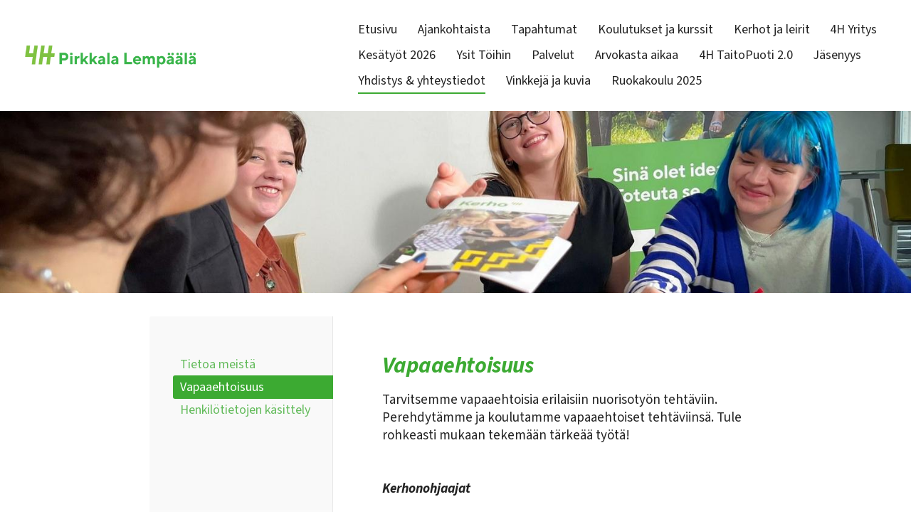

--- FILE ---
content_type: text/html; charset=utf-8
request_url: https://pirkkalan-lempaalan.4h.fi/yhdistys/vapaaehtoisuus/
body_size: 5456
content:
<!DOCTYPE html>
<html class="no-js" lang="fi">

<head>
  <title>Vapaaehtoisuus - Pirkkalan-Lempälään 4H ry</title>
  <meta charset="utf-8">
  <meta name="viewport" content="width=device-width,initial-scale=1.0">
  <link rel="preconnect" href="https://fonts.avoine.com" crossorigin>
  <link rel="preconnect" href="https://bin.yhdistysavain.fi" crossorigin>
  <script data-cookieconsent="ignore">
    document.documentElement.classList.replace('no-js', 'js')
  </script>
  
  <link href="https://fonts.avoine.com/fonts/source-sans-3/ya.css" rel="stylesheet" class="font-import">
  <link rel="stylesheet" href="/@css/browsing-1.css?b1768915418s1708941750733">
  
<link rel="canonical" href="https://pirkkalan-lempaalan.4h.fi/yhdistys/vapaaehtoisuus/"><meta name="description" content="Tarvitsemme vapaaehtoisia erilaisiin nuorisotyön tehtäviin. Perehdytämme ja koulutamme vapaaehtoiset tehtäviinsä. Tule rohkeasti mukaan tekemään tärkeää työtä! Kerhonohjaajat Tavoitteena on, että…"><meta itemprop="name" content="Vapaaehtoisuus"><meta itemprop="url" content="https://pirkkalan-lempaalan.4h.fi/yhdistys/vapaaehtoisuus/"><meta property="og:type" content="website"><meta property="og:title" content="Vapaaehtoisuus"><meta property="og:url" content="https://pirkkalan-lempaalan.4h.fi/yhdistys/vapaaehtoisuus/"><meta property="og:description" content="Tarvitsemme vapaaehtoisia erilaisiin nuorisotyön tehtäviin. Perehdytämme ja koulutamme vapaaehtoiset tehtäviinsä. Tule rohkeasti mukaan tekemään tärkeää työtä! Kerhonohjaajat Tavoitteena on, että…"><meta property="og:site_name" content="Pirkkalan-Lempälään 4H ry"><meta name="twitter:card" content="summary_large_image"><meta name="twitter:title" content="Vapaaehtoisuus"><meta name="twitter:description" content="Tarvitsemme vapaaehtoisia erilaisiin nuorisotyön tehtäviin. Perehdytämme ja koulutamme vapaaehtoiset tehtäviinsä. Tule rohkeasti mukaan tekemään tärkeää työtä! Kerhonohjaajat Tavoitteena on, että…"><link rel="preload" as="image" href="https://bin.yhdistysavain.fi/1570190/6yMr4yEb7oKm2UdT0dSc0_HnjL/PL%204H%20logo.png"><link rel="preload" as="image" href="https://bin.yhdistysavain.fi/1570190/Pktyo1pvQjUaSuZKlM7E0_r55Q/4H-koulutukset-29_Ilkka%20Loikkanen.jpg" imagesrcset="https://bin.yhdistysavain.fi/1570190/Pktyo1pvQjUaSuZKlM7E0_r55Q@500&#x3D;OxPxFxukD1/4H-koulutukset-29_Ilkka%20Loikkanen.jpg 500w, https://bin.yhdistysavain.fi/1570190/Pktyo1pvQjUaSuZKlM7E0_r55Q@1000&#x3D;7ecAaFI3xA/4H-koulutukset-29_Ilkka%20Loikkanen.jpg 1000w, https://bin.yhdistysavain.fi/1570190/Pktyo1pvQjUaSuZKlM7E0_r55Q@1500&#x3D;VXTNzCXtwC/4H-koulutukset-29_Ilkka%20Loikkanen.jpg 1500w, https://bin.yhdistysavain.fi/1570190/Pktyo1pvQjUaSuZKlM7E0_r55Q/4H-koulutukset-29_Ilkka%20Loikkanen.jpg 2048w">

  
  <script type="module" src="/@res/ssr-browsing/ssr-browsing.js?b1768915418"></script>
</head>

<body data-styles-page-id="1">
  
  
  <div id="app" class=""><a class="skip-link noindex" href="#start-of-content">Siirry sivun sisältöön</a><div class="bartender"><!----><div class="d4-mobile-bar noindex"><div class="d4-mobile-bar__col d4-mobile-bar__col--fill"><div class="d4-mobile-bar__item"><a class="d4-logo d4-logo--horizontal d4-logo--mobileBar noindex" href="/"><div class="d4-logo__image"></div><div class="d4-logo__textWrap"><span class="d4-logo__text">Sivuston etusivulle</span></div></a></div></div><div class="d4-mobile-bar__col"><button class="d4-mobile-bar__item d4-offcanvas-toggle" data-bartender-toggle="top"><span aria-hidden="true" class="icon d4-offcanvas-toggle__icon"><svg style="fill: currentColor; width: 17px; height: 17px" width="1792" height="1792" viewBox="0 0 1792 1792" xmlns="http://www.w3.org/2000/svg">
  <path d="M1664 1344v128q0 26-19 45t-45 19h-1408q-26 0-45-19t-19-45v-128q0-26 19-45t45-19h1408q26 0 45 19t19 45zm0-512v128q0 26-19 45t-45 19h-1408q-26 0-45-19t-19-45v-128q0-26 19-45t45-19h1408q26 0 45 19t19 45zm0-512v128q0 26-19 45t-45 19h-1408q-26 0-45-19t-19-45v-128q0-26 19-45t45-19h1408q26 0 45 19t19 45z"/>
</svg>
</span><span class="d4-offcanvas-toggle__text sr-only">Valikko</span></button></div><!----></div><div class="d4-canvas bartender__content"><header><div class="d4-background-layers"><div class="d4-background-layer d4-background-layer--brightness"></div><div class="d4-background-layer d4-background-layer--overlay"></div><div class="d4-background-layer d4-background-layer--fade"></div></div><div class="d4-header-wrapper"><div class="flex"><div class="flex__logo"><a class="d4-logo d4-logo--horizontal d4-logo--legacy noindex" href="/"><div class="d4-logo__image"></div><div class="d4-logo__textWrap"><span class="d4-logo__text">Sivuston etusivulle</span></div></a></div><div class="flex__nav"><nav class="d4-main-nav"><ul class="d4-main-nav__list" tabindex="-1"><!--[--><li class="d4-main-nav__item d4-main-nav__item--level-1"><a class="d4-main-nav__link" href="/" aria-current="false"><!----><span class="d4-main-nav__title">Etusivu</span><!----></a><!----></li><li class="d4-main-nav__item d4-main-nav__item--level-1"><a class="d4-main-nav__link" href="/ajankohtaista/" aria-current="false"><!----><span class="d4-main-nav__title">Ajankohtaista</span><!----></a><!----></li><li class="d4-main-nav__item d4-main-nav__item--level-1"><a class="d4-main-nav__link" href="/tapahtumat/" aria-current="false"><!----><span class="d4-main-nav__title">Tapahtumat</span><!----></a><!----></li><li class="d4-main-nav__item d4-main-nav__item--level-1 nav__item--has-children"><a class="d4-main-nav__link" href="/koulutukset/" aria-current="false"><!----><span class="d4-main-nav__title">Koulutukset ja kurssit</span><!----></a><!----></li><li class="d4-main-nav__item d4-main-nav__item--level-1 nav__item--has-children"><a class="d4-main-nav__link" href="/kerhotjaleirit/" aria-current="false"><!----><span class="d4-main-nav__title">Kerhot ja leirit</span><!----></a><!----></li><li class="d4-main-nav__item d4-main-nav__item--level-1 nav__item--has-children"><a class="d4-main-nav__link" href="/4h-yritys/" aria-current="false"><!----><span class="d4-main-nav__title">4H Yritys</span><!----></a><!----></li><li class="d4-main-nav__item d4-main-nav__item--level-1 nav__item--has-children"><a class="d4-main-nav__link" href="/tyopaikat/" aria-current="false"><!----><span class="d4-main-nav__title">Kesätyöt 2026</span><!----></a><!----></li><li class="d4-main-nav__item d4-main-nav__item--level-1"><a class="d4-main-nav__link" href="/ysit-toihin/" aria-current="false"><!----><span class="d4-main-nav__title">Ysit Töihin</span><!----></a><!----></li><li class="d4-main-nav__item d4-main-nav__item--level-1"><a class="d4-main-nav__link" href="/4h-yritykset/" aria-current="false"><!----><span class="d4-main-nav__title">Palvelut</span><!----></a><!----></li><li class="d4-main-nav__item d4-main-nav__item--level-1"><a class="d4-main-nav__link" href="/arvokasta-aikaa/" aria-current="false"><!----><span class="d4-main-nav__title">Arvokasta aikaa</span><!----></a><!----></li><li class="d4-main-nav__item d4-main-nav__item--level-1"><a class="d4-main-nav__link" href="/taitopuoti-2-0/" aria-current="false"><!----><span class="d4-main-nav__title">4H TaitoPuoti 2.0</span><!----></a><!----></li><li class="d4-main-nav__item d4-main-nav__item--level-1 nav__item--has-children"><a class="d4-main-nav__link" href="/jasenyys/" aria-current="false"><!----><span class="d4-main-nav__title">Jäsenyys</span><!----></a><!----></li><li class="d4-main-nav__item d4-main-nav__item--level-1 d4-main-nav__item--parent nav__item--has-children"><a class="d4-main-nav__link" href="/yhdistys/" aria-current="false"><!----><span class="d4-main-nav__title">Yhdistys &amp; yhteystiedot</span><!----></a><!----></li><li class="d4-main-nav__item d4-main-nav__item--level-1 nav__item--has-children"><a class="d4-main-nav__link" href="/vinkkeja-ja-kuvia/" aria-current="false"><!----><span class="d4-main-nav__title">Vinkkejä ja kuvia</span><!----></a><!----></li><li class="d4-main-nav__item d4-main-nav__item--level-1"><a class="d4-main-nav__link" href="/ruokakoulu-2025/" aria-current="false"><!----><span class="d4-main-nav__title">Ruokakoulu 2025</span><!----></a><!----></li><!--]--></ul></nav><!----></div></div></div><!--[--><!--]--></header><div class="d4-canvas-wrapper"><div class="has-children content"><aside><nav class="d4-sub-nav"><ul class="d4-sub-nav__list" tabindex="-1"><!--[--><li class="d4-sub-nav__item d4-sub-nav__item--level-1"><a class="d4-sub-nav__link" href="/yhdistys/ota-yhteytta/" aria-current="false"><!----><span class="d4-sub-nav__title">Tietoa meistä</span><!----></a><!----></li><li class="d4-sub-nav__item d4-sub-nav__item--level-1 d4-sub-nav__item--parent d4-sub-nav__item--current"><a class="d4-sub-nav__link" href="/yhdistys/vapaaehtoisuus/" aria-current="page"><!----><span class="d4-sub-nav__title">Vapaaehtoisuus</span><!----></a><!----></li><li class="d4-sub-nav__item d4-sub-nav__item--level-1"><a class="d4-sub-nav__link" href="/yhdistys/henkilotietojen-kasittely/" aria-current="false"><!----><span class="d4-sub-nav__title">Henkilötietojen käsittely</span><!----></a><!----></li><!--]--></ul></nav><div class="zone-container"><div class="zone" data-zone-id="75sidebar"><!----><!--[--><!--]--><!----></div><!----></div></aside><main role="main" id="start-of-content"><div class="zone-container"><div class="zone" data-zone-id="50main"><!----><!--[--><!--[--><div class="widget-container" id="wc-bUbVRZzYmDJoJTIXB1cU"><div id="widget-bUbVRZzYmDJoJTIXB1cU" class="widget widget-text"><!--[--><div><h2><em>Vapaaehtoisuus</em></h2></div><!--]--></div></div><!--]--><!--[--><div class="widget-container" id="wc-y9KQDQhAn3dzabLZpjJc"><div id="widget-y9KQDQhAn3dzabLZpjJc" class="widget widget-text"><!--[--><div><p>Tarvitsemme vapaaehtoisia erilaisiin nuorisotyön tehtäviin. Perehdytämme ja koulutamme vapaaehtoiset tehtäviinsä. Tule rohkeasti mukaan tekemään tärkeää työtä!</p><p><br /></p><p><em><strong>Kerhonohjaajat </strong></em></p><p><br />Tavoitteena on, että kerhoja ohjaavat vapaaehtoiset ohjaajat. Kerhonohjaajana voi toimia 13–18-vuotias nuori ja/tai aikuinen. Ohjaajat vastaavat kerhokertojen suunnittelusta ja toteutuksesta.Suositeltavaa on, että nuoret (13-14 v) toimivat apuohjaajina aikuisen ohjaajan kanssa tai nuoret (15-18 v) ohjaavat kerhoa pareina. Kerhonohjaajat toimivat tehtävässä yleensä vähintään yhden lukukauden. Kerhojen ohjaustehtäviin toivotaan myös aikuisia vapaaehtoisia. </p><p><br /></p><p><em><strong>Yritysohjaajat </strong></em><br /><br />Jokaisella 4H-Yrityksellä on yritysohjaaja. Yritysohjaaja voi olla kuka tahansa aikuinen, jolla on kiinnostusta toimia tehtävässä. Ohjaajan tehtävänä on olla nuoren tukena ja apuna yritystoiminnan käynnistämisessä ja toteuttamisessa. Yritysohjaaja ei ole juridisesti vastuussa nuoren harjoittamasta yritystoiminnasta. Yritysohjaaja sitoutuu tukemaan nuorta niin kauan kuin 4H-Yritys on toiminnassa. <br /><br /><br /></p><p><br /><em><strong>Leirien, retkien ja kurssien järjestäjät ja ohjaajat </strong></em></p><p>Leirien, retkien ja kurssien järjestäminen sekä ohjaaminen tarjoavat tehtäviä nuorten ohjaamisesta kiinnostuneilla aikuisille, opiskelijoille ja harjoittelupaikkaa tarvitseville. Monet tehtävistä ovat kertaluonteisia ja soveltuvat hyvin henkilöille, joita kiinnostaa lyhytkestoinen sitoutuminen. <br /><br /><br /><br /></p></div><!--]--></div></div><!--]--><!--]--><!----></div><!----></div></main></div><footer class="d4-footer"><div class="d4-footer__wrap flex"><div class="d4-footer__copylogin copylogin"><span><a id="login-link" href="/@admin/website/?page=%2Fyhdistys%2Fvapaaehtoisuus%2F" target="_top" rel="nofollow" aria-label="Kirjaudu sivustolle"> © </a> Pirkkalan-Lempälään 4H ry</span></div><div class="d4-footer__menu footer-menu" data-widget-edit-tip=""><ul><!----><!----><li class="footer-menu__iconItem"><a class="footer-menu__iconLink" href="https://m.facebook.com/pages/category/Nonprofit-Organization/Pirkkalan-Lemp%C3%A4%C3%A4l%C3%A4n-4H-599435643470485/" target="_blank"><span aria-hidden="true" class="icon footer-menu__icon"><svg style="fill: currentColor; width: 16px; height: 16px" width="1792" height="1792" viewBox="0 0 1792 1792" xmlns="http://www.w3.org/2000/svg" fill="#819798">
  <path d="M1343 12v264h-157q-86 0-116 36t-30 108v189h293l-39 296h-254v759h-306v-759h-255v-296h255v-218q0-186 104-288.5t277-102.5q147 0 228 12z"/>
</svg>
</span><span class="sr-only">Facebook</span></a></li><li class="footer-menu__iconItem"><a class="footer-menu__iconLink" href="https://twitter.com/rmarkkola?lang=fi" target="_blank"><span aria-hidden="true" class="icon footer-menu__icon"><svg style="fill: currentColor; width: 16px; height: 16px" xmlns="http://www.w3.org/2000/svg" height="16" width="16" viewBox="0 0 512 512" fill="#1E3050"><!--!Font Awesome Free 6.5.1 by @fontawesome - https://fontawesome.com License - https://fontawesome.com/license/free Copyright 2024 Fonticons, Inc.--><path d="M389.2 48h70.6L305.6 224.2 487 464H345L233.7 318.6 106.5 464H35.8l164.9-188.5L26.8 48h145.6l100.5 132.9L389.2 48zm-24.8 373.8h39.1L151.1 88h-42l255.3 333.8z"/></svg>
</span><span class="sr-only">X</span></a></li><li class="footer-menu__iconItem"><a class="footer-menu__iconLink" href="https://www.instagram.com/pirkkalalempaalan4h/" target="_blank"><span aria-hidden="true" class="icon footer-menu__icon"><svg style="fill: currentColor; width: 16px; height: 16px" xmlns="http://www.w3.org/2000/svg" viewBox="0 0 448 512">
  <path d="M224.1 141c-63.6 0-114.9 51.3-114.9 114.9s51.3 114.9 114.9 114.9S339 319.5 339 255.9 287.7 141 224.1 141zm0 189.6c-41.1 0-74.7-33.5-74.7-74.7s33.5-74.7 74.7-74.7 74.7 33.5 74.7 74.7-33.6 74.7-74.7 74.7zm146.4-194.3c0 14.9-12 26.8-26.8 26.8-14.9 0-26.8-12-26.8-26.8s12-26.8 26.8-26.8 26.8 12 26.8 26.8zm76.1 27.2c-1.7-35.9-9.9-67.7-36.2-93.9-26.2-26.2-58-34.4-93.9-36.2-37-2.1-147.9-2.1-184.9 0-35.8 1.7-67.6 9.9-93.9 36.1s-34.4 58-36.2 93.9c-2.1 37-2.1 147.9 0 184.9 1.7 35.9 9.9 67.7 36.2 93.9s58 34.4 93.9 36.2c37 2.1 147.9 2.1 184.9 0 35.9-1.7 67.7-9.9 93.9-36.2 26.2-26.2 34.4-58 36.2-93.9 2.1-37 2.1-147.8 0-184.8zM398.8 388c-7.8 19.6-22.9 34.7-42.6 42.6-29.5 11.7-99.5 9-132.1 9s-102.7 2.6-132.1-9c-19.6-7.8-34.7-22.9-42.6-42.6-11.7-29.5-9-99.5-9-132.1s-2.6-102.7 9-132.1c7.8-19.6 22.9-34.7 42.6-42.6 29.5-11.7 99.5-9 132.1-9s102.7-2.6 132.1 9c19.6 7.8 34.7 22.9 42.6 42.6 11.7 29.5 9 99.5 9 132.1s2.7 102.7-9 132.1z"/>
</svg>
</span><span class="sr-only">Instagram</span></a></li><li><a href="https://www.yhdistysavain.fi" class="made-with" target="_blank" rel="noopener">Tehty Yhdistysavaimella</a></li></ul></div></div></footer></div></div><div class="d4-offcanvas d4-offcanvas--top bartender__bar bartender__bar--top" aria-label="Valikko" mode="float"><!----><nav class="d4-mobile-nav"><ul class="d4-mobile-nav__list" tabindex="-1"><!--[--><li class="d4-mobile-nav__item d4-mobile-nav__item--level-1"><a class="d4-mobile-nav__link" href="/" aria-current="false"><!----><span class="d4-mobile-nav__title">Etusivu</span><!----></a><!----></li><li class="d4-mobile-nav__item d4-mobile-nav__item--level-1"><a class="d4-mobile-nav__link" href="/ajankohtaista/" aria-current="false"><!----><span class="d4-mobile-nav__title">Ajankohtaista</span><!----></a><!----></li><li class="d4-mobile-nav__item d4-mobile-nav__item--level-1"><a class="d4-mobile-nav__link" href="/tapahtumat/" aria-current="false"><!----><span class="d4-mobile-nav__title">Tapahtumat</span><!----></a><!----></li><li class="d4-mobile-nav__item d4-mobile-nav__item--level-1 d4-mobile-nav__item--has-children"><a class="d4-mobile-nav__link" href="/koulutukset/" aria-current="false"><!----><span class="d4-mobile-nav__title">Koulutukset ja kurssit</span><!----></a><!--[--><button class="navExpand navExpand--active" data-text-expand="Näytä sivun Koulutukset ja kurssit alasivut" data-text-unexpand="Piilota sivun Koulutukset ja kurssit alasivut" aria-label="Näytä sivun Koulutukset ja kurssit alasivut" aria-controls="nav__list--4" aria-expanded="true"><span aria-hidden="true" class="icon navExpand__icon navExpand__icon--plus"><svg style="fill: currentColor; width: 14px; height: 14px" width="11" height="11" viewBox="0 0 11 11" xmlns="http://www.w3.org/2000/svg">
  <path d="M11 5.182v.636c0 .227-.08.42-.24.58-.158.16-.35.238-.578.238H6.636v3.546c0 .227-.08.42-.238.58-.16.158-.353.238-.58.238h-.636c-.227 0-.42-.08-.58-.24-.16-.158-.238-.35-.238-.578V6.636H.818c-.227 0-.42-.08-.58-.238C.08 6.238 0 6.045 0 5.818v-.636c0-.227.08-.42.24-.58.158-.16.35-.238.578-.238h3.546V.818c0-.227.08-.42.238-.58.16-.158.353-.238.58-.238h.636c.227 0 .42.08.58.24.16.158.238.35.238.578v3.546h3.546c.227 0 .42.08.58.238.158.16.238.353.238.58z" fill-rule="nonzero"/>
</svg>
</span><span aria-hidden="true" class="icon navExpand__icon navExpand__icon--minus"><svg style="fill: currentColor; width: 14px; height: 14px" width="1792" height="1792" viewBox="0 0 1792 1792" xmlns="http://www.w3.org/2000/svg">
  <path d="M1600 736v192q0 40-28 68t-68 28h-1216q-40 0-68-28t-28-68v-192q0-40 28-68t68-28h1216q40 0 68 28t28 68z"/>
</svg>
</span></button><ul class="d4-mobile-nav__list" tabindex="-1" id="nav__list--4" aria-label="Sivun Koulutukset ja kurssit alasivut"><!--[--><li class="d4-mobile-nav__item d4-mobile-nav__item--level-2"><a class="d4-mobile-nav__link" href="/koulutukset/osaava-kerhonohjaaja-koulutus/" aria-current="false"><!----><span class="d4-mobile-nav__title">Osaava kerhonohjaaja-koulutus</span><!----></a><!----></li><li class="d4-mobile-nav__item d4-mobile-nav__item--level-2"><a class="d4-mobile-nav__link" href="/koulutukset/ajokortti-tyoelamaan/" aria-current="false"><!----><span class="d4-mobile-nav__title">Ajokortti työelämään</span><!----></a><!----></li><li class="d4-mobile-nav__item d4-mobile-nav__item--level-2"><a class="d4-mobile-nav__link" href="/koulutukset/4h-yritys/" aria-current="false"><!----><span class="d4-mobile-nav__title">4H-yritys</span><!----></a><!----></li><li class="d4-mobile-nav__item d4-mobile-nav__item--level-2"><a class="d4-mobile-nav__link" href="/koulutukset/dogsitter/" aria-current="false"><!----><span class="d4-mobile-nav__title">Dogsitter</span><!----></a><!----></li><li class="d4-mobile-nav__item d4-mobile-nav__item--level-2"><a class="d4-mobile-nav__link" href="/koulutukset/tyot-alkavat-kurssi/" aria-current="false"><!----><span class="d4-mobile-nav__title">Työt alkavat -kurssi</span><!----></a><!----></li><!--]--></ul><!--]--></li><li class="d4-mobile-nav__item d4-mobile-nav__item--level-1 d4-mobile-nav__item--has-children"><a class="d4-mobile-nav__link" href="/kerhotjaleirit/" aria-current="false"><!----><span class="d4-mobile-nav__title">Kerhot ja leirit</span><!----></a><!--[--><button class="navExpand navExpand--active" data-text-expand="Näytä sivun Kerhot ja leirit alasivut" data-text-unexpand="Piilota sivun Kerhot ja leirit alasivut" aria-label="Näytä sivun Kerhot ja leirit alasivut" aria-controls="nav__list--70" aria-expanded="true"><span aria-hidden="true" class="icon navExpand__icon navExpand__icon--plus"><svg style="fill: currentColor; width: 14px; height: 14px" width="11" height="11" viewBox="0 0 11 11" xmlns="http://www.w3.org/2000/svg">
  <path d="M11 5.182v.636c0 .227-.08.42-.24.58-.158.16-.35.238-.578.238H6.636v3.546c0 .227-.08.42-.238.58-.16.158-.353.238-.58.238h-.636c-.227 0-.42-.08-.58-.24-.16-.158-.238-.35-.238-.578V6.636H.818c-.227 0-.42-.08-.58-.238C.08 6.238 0 6.045 0 5.818v-.636c0-.227.08-.42.24-.58.158-.16.35-.238.578-.238h3.546V.818c0-.227.08-.42.238-.58.16-.158.353-.238.58-.238h.636c.227 0 .42.08.58.24.16.158.238.35.238.578v3.546h3.546c.227 0 .42.08.58.238.158.16.238.353.238.58z" fill-rule="nonzero"/>
</svg>
</span><span aria-hidden="true" class="icon navExpand__icon navExpand__icon--minus"><svg style="fill: currentColor; width: 14px; height: 14px" width="1792" height="1792" viewBox="0 0 1792 1792" xmlns="http://www.w3.org/2000/svg">
  <path d="M1600 736v192q0 40-28 68t-68 28h-1216q-40 0-68-28t-28-68v-192q0-40 28-68t68-28h1216q40 0 68 28t28 68z"/>
</svg>
</span></button><ul class="d4-mobile-nav__list" tabindex="-1" id="nav__list--70" aria-label="Sivun Kerhot ja leirit alasivut"><!--[--><li class="d4-mobile-nav__item d4-mobile-nav__item--level-2"><a class="d4-mobile-nav__link" href="/kerhotjaleirit/kepparileiri/" aria-current="false"><!----><span class="d4-mobile-nav__title">Keppari- ja liikuntaleirit kesällä  2025</span><!----></a><!----></li><!--]--></ul><!--]--></li><li class="d4-mobile-nav__item d4-mobile-nav__item--level-1 d4-mobile-nav__item--has-children"><a class="d4-mobile-nav__link" href="/4h-yritys/" aria-current="false"><!----><span class="d4-mobile-nav__title">4H Yritys</span><!----></a><!--[--><button class="navExpand navExpand--active" data-text-expand="Näytä sivun 4H Yritys alasivut" data-text-unexpand="Piilota sivun 4H Yritys alasivut" aria-label="Näytä sivun 4H Yritys alasivut" aria-controls="nav__list--31" aria-expanded="true"><span aria-hidden="true" class="icon navExpand__icon navExpand__icon--plus"><svg style="fill: currentColor; width: 14px; height: 14px" width="11" height="11" viewBox="0 0 11 11" xmlns="http://www.w3.org/2000/svg">
  <path d="M11 5.182v.636c0 .227-.08.42-.24.58-.158.16-.35.238-.578.238H6.636v3.546c0 .227-.08.42-.238.58-.16.158-.353.238-.58.238h-.636c-.227 0-.42-.08-.58-.24-.16-.158-.238-.35-.238-.578V6.636H.818c-.227 0-.42-.08-.58-.238C.08 6.238 0 6.045 0 5.818v-.636c0-.227.08-.42.24-.58.158-.16.35-.238.578-.238h3.546V.818c0-.227.08-.42.238-.58.16-.158.353-.238.58-.238h.636c.227 0 .42.08.58.24.16.158.238.35.238.578v3.546h3.546c.227 0 .42.08.58.238.158.16.238.353.238.58z" fill-rule="nonzero"/>
</svg>
</span><span aria-hidden="true" class="icon navExpand__icon navExpand__icon--minus"><svg style="fill: currentColor; width: 14px; height: 14px" width="1792" height="1792" viewBox="0 0 1792 1792" xmlns="http://www.w3.org/2000/svg">
  <path d="M1600 736v192q0 40-28 68t-68 28h-1216q-40 0-68-28t-28-68v-192q0-40 28-68t68-28h1216q40 0 68 28t28 68z"/>
</svg>
</span></button><ul class="d4-mobile-nav__list" tabindex="-1" id="nav__list--31" aria-label="Sivun 4H Yritys alasivut"><!--[--><li class="d4-mobile-nav__item d4-mobile-nav__item--level-2"><a class="d4-mobile-nav__link" href="/4h-yritys/4h-yrittaja-starttiraha/" aria-current="false"><!----><span class="d4-mobile-nav__title">4H-yrittäjän Starttiraha</span><!----></a><!----></li><li class="d4-mobile-nav__item d4-mobile-nav__item--level-2"><a class="d4-mobile-nav__link" href="/4h-yritys/nuoriso-leader/" aria-current="false"><!----><span class="d4-mobile-nav__title">Nuoriso Leader rahoitus</span><!----></a><!----></li><!--]--></ul><!--]--></li><li class="d4-mobile-nav__item d4-mobile-nav__item--level-1 d4-mobile-nav__item--has-children"><a class="d4-mobile-nav__link" href="/tyopaikat/" aria-current="false"><!----><span class="d4-mobile-nav__title">Kesätyöt 2026</span><!----></a><!--[--><button class="navExpand navExpand--active" data-text-expand="Näytä sivun Kesätyöt 2026 alasivut" data-text-unexpand="Piilota sivun Kesätyöt 2026 alasivut" aria-label="Näytä sivun Kesätyöt 2026 alasivut" aria-controls="nav__list--43" aria-expanded="true"><span aria-hidden="true" class="icon navExpand__icon navExpand__icon--plus"><svg style="fill: currentColor; width: 14px; height: 14px" width="11" height="11" viewBox="0 0 11 11" xmlns="http://www.w3.org/2000/svg">
  <path d="M11 5.182v.636c0 .227-.08.42-.24.58-.158.16-.35.238-.578.238H6.636v3.546c0 .227-.08.42-.238.58-.16.158-.353.238-.58.238h-.636c-.227 0-.42-.08-.58-.24-.16-.158-.238-.35-.238-.578V6.636H.818c-.227 0-.42-.08-.58-.238C.08 6.238 0 6.045 0 5.818v-.636c0-.227.08-.42.24-.58.158-.16.35-.238.578-.238h3.546V.818c0-.227.08-.42.238-.58.16-.158.353-.238.58-.238h.636c.227 0 .42.08.58.24.16.158.238.35.238.578v3.546h3.546c.227 0 .42.08.58.238.158.16.238.353.238.58z" fill-rule="nonzero"/>
</svg>
</span><span aria-hidden="true" class="icon navExpand__icon navExpand__icon--minus"><svg style="fill: currentColor; width: 14px; height: 14px" width="1792" height="1792" viewBox="0 0 1792 1792" xmlns="http://www.w3.org/2000/svg">
  <path d="M1600 736v192q0 40-28 68t-68 28h-1216q-40 0-68-28t-28-68v-192q0-40 28-68t68-28h1216q40 0 68 28t28 68z"/>
</svg>
</span></button><ul class="d4-mobile-nav__list" tabindex="-1" id="nav__list--43" aria-label="Sivun Kesätyöt 2026 alasivut"><!--[--><li class="d4-mobile-nav__item d4-mobile-nav__item--level-2"><a class="d4-mobile-nav__link" href="/tyopaikat/avoimet-tyopaikat/" aria-current="false"><!----><span class="d4-mobile-nav__title">Avoimet 4H-yrittäjän tehtävät</span><!----></a><!----></li><li class="d4-mobile-nav__item d4-mobile-nav__item--level-2"><a class="d4-mobile-nav__link" href="/tyopaikat/kerhonohjaaja/" aria-current="false"><!----><span class="d4-mobile-nav__title">Kerhonohjaaja</span><!----></a><!----></li><li class="d4-mobile-nav__item d4-mobile-nav__item--level-2"><a class="d4-mobile-nav__link" href="/tyopaikat/tyot-alkavat/" aria-current="false"><!----><span class="d4-mobile-nav__title">Työt alkavat!</span><!----></a><!----></li><!--]--></ul><!--]--></li><li class="d4-mobile-nav__item d4-mobile-nav__item--level-1"><a class="d4-mobile-nav__link" href="/ysit-toihin/" aria-current="false"><!----><span class="d4-mobile-nav__title">Ysit Töihin</span><!----></a><!----></li><li class="d4-mobile-nav__item d4-mobile-nav__item--level-1"><a class="d4-mobile-nav__link" href="/4h-yritykset/" aria-current="false"><!----><span class="d4-mobile-nav__title">Palvelut</span><!----></a><!----></li><li class="d4-mobile-nav__item d4-mobile-nav__item--level-1"><a class="d4-mobile-nav__link" href="/arvokasta-aikaa/" aria-current="false"><!----><span class="d4-mobile-nav__title">Arvokasta aikaa</span><!----></a><!----></li><li class="d4-mobile-nav__item d4-mobile-nav__item--level-1"><a class="d4-mobile-nav__link" href="/taitopuoti-2-0/" aria-current="false"><!----><span class="d4-mobile-nav__title">4H TaitoPuoti 2.0</span><!----></a><!----></li><li class="d4-mobile-nav__item d4-mobile-nav__item--level-1 d4-mobile-nav__item--has-children"><a class="d4-mobile-nav__link" href="/jasenyys/" aria-current="false"><!----><span class="d4-mobile-nav__title">Jäsenyys</span><!----></a><!--[--><button class="navExpand navExpand--active" data-text-expand="Näytä sivun Jäsenyys alasivut" data-text-unexpand="Piilota sivun Jäsenyys alasivut" aria-label="Näytä sivun Jäsenyys alasivut" aria-controls="nav__list--74" aria-expanded="true"><span aria-hidden="true" class="icon navExpand__icon navExpand__icon--plus"><svg style="fill: currentColor; width: 14px; height: 14px" width="11" height="11" viewBox="0 0 11 11" xmlns="http://www.w3.org/2000/svg">
  <path d="M11 5.182v.636c0 .227-.08.42-.24.58-.158.16-.35.238-.578.238H6.636v3.546c0 .227-.08.42-.238.58-.16.158-.353.238-.58.238h-.636c-.227 0-.42-.08-.58-.24-.16-.158-.238-.35-.238-.578V6.636H.818c-.227 0-.42-.08-.58-.238C.08 6.238 0 6.045 0 5.818v-.636c0-.227.08-.42.24-.58.158-.16.35-.238.578-.238h3.546V.818c0-.227.08-.42.238-.58.16-.158.353-.238.58-.238h.636c.227 0 .42.08.58.24.16.158.238.35.238.578v3.546h3.546c.227 0 .42.08.58.238.158.16.238.353.238.58z" fill-rule="nonzero"/>
</svg>
</span><span aria-hidden="true" class="icon navExpand__icon navExpand__icon--minus"><svg style="fill: currentColor; width: 14px; height: 14px" width="1792" height="1792" viewBox="0 0 1792 1792" xmlns="http://www.w3.org/2000/svg">
  <path d="M1600 736v192q0 40-28 68t-68 28h-1216q-40 0-68-28t-28-68v-192q0-40 28-68t68-28h1216q40 0 68 28t28 68z"/>
</svg>
</span></button><ul class="d4-mobile-nav__list" tabindex="-1" id="nav__list--74" aria-label="Sivun Jäsenyys alasivut"><!--[--><li class="d4-mobile-nav__item d4-mobile-nav__item--level-2"><a class="d4-mobile-nav__link" href="/jasenyys/jasenedut/" aria-current="false"><!----><span class="d4-mobile-nav__title">Jäsenedut</span><!----></a><!----></li><li class="d4-mobile-nav__item d4-mobile-nav__item--level-2"><a class="d4-mobile-nav__link" href="/jasenyys/kannatusjaseneksi/" aria-current="false"><!----><span class="d4-mobile-nav__title">Kannatusjäseneksi</span><!----></a><!----></li><li class="d4-mobile-nav__item d4-mobile-nav__item--level-2"><a class="d4-mobile-nav__link" href="/jasenyys/haluan-muuttaa-jasentietoja-irtisan/" aria-current="false"><!----><span class="d4-mobile-nav__title">Haluan muuttaa jäsentietoja/irtisanoa jäsenyyden</span><!----></a><!----></li><!--]--></ul><!--]--></li><li class="d4-mobile-nav__item d4-mobile-nav__item--level-1 d4-mobile-nav__item--parent d4-mobile-nav__item--has-children"><a class="d4-mobile-nav__link" href="/yhdistys/" aria-current="false"><!----><span class="d4-mobile-nav__title">Yhdistys &amp; yhteystiedot</span><!----></a><!--[--><button class="navExpand navExpand--active" data-text-expand="Näytä sivun Yhdistys &amp; yhteystiedot alasivut" data-text-unexpand="Piilota sivun Yhdistys &amp; yhteystiedot alasivut" aria-label="Näytä sivun Yhdistys &amp; yhteystiedot alasivut" aria-controls="nav__list--2" aria-expanded="true"><span aria-hidden="true" class="icon navExpand__icon navExpand__icon--plus"><svg style="fill: currentColor; width: 14px; height: 14px" width="11" height="11" viewBox="0 0 11 11" xmlns="http://www.w3.org/2000/svg">
  <path d="M11 5.182v.636c0 .227-.08.42-.24.58-.158.16-.35.238-.578.238H6.636v3.546c0 .227-.08.42-.238.58-.16.158-.353.238-.58.238h-.636c-.227 0-.42-.08-.58-.24-.16-.158-.238-.35-.238-.578V6.636H.818c-.227 0-.42-.08-.58-.238C.08 6.238 0 6.045 0 5.818v-.636c0-.227.08-.42.24-.58.158-.16.35-.238.578-.238h3.546V.818c0-.227.08-.42.238-.58.16-.158.353-.238.58-.238h.636c.227 0 .42.08.58.24.16.158.238.35.238.578v3.546h3.546c.227 0 .42.08.58.238.158.16.238.353.238.58z" fill-rule="nonzero"/>
</svg>
</span><span aria-hidden="true" class="icon navExpand__icon navExpand__icon--minus"><svg style="fill: currentColor; width: 14px; height: 14px" width="1792" height="1792" viewBox="0 0 1792 1792" xmlns="http://www.w3.org/2000/svg">
  <path d="M1600 736v192q0 40-28 68t-68 28h-1216q-40 0-68-28t-28-68v-192q0-40 28-68t68-28h1216q40 0 68 28t28 68z"/>
</svg>
</span></button><ul class="d4-mobile-nav__list" tabindex="-1" id="nav__list--2" aria-label="Sivun Yhdistys &amp; yhteystiedot alasivut"><!--[--><li class="d4-mobile-nav__item d4-mobile-nav__item--level-2"><a class="d4-mobile-nav__link" href="/yhdistys/ota-yhteytta/" aria-current="false"><!----><span class="d4-mobile-nav__title">Tietoa meistä</span><!----></a><!----></li><li class="d4-mobile-nav__item d4-mobile-nav__item--level-2 d4-mobile-nav__item--parent d4-mobile-nav__item--current"><a class="d4-mobile-nav__link" href="/yhdistys/vapaaehtoisuus/" aria-current="page"><!----><span class="d4-mobile-nav__title">Vapaaehtoisuus</span><!----></a><!----></li><li class="d4-mobile-nav__item d4-mobile-nav__item--level-2"><a class="d4-mobile-nav__link" href="/yhdistys/henkilotietojen-kasittely/" aria-current="false"><!----><span class="d4-mobile-nav__title">Henkilötietojen käsittely</span><!----></a><!----></li><!--]--></ul><!--]--></li><li class="d4-mobile-nav__item d4-mobile-nav__item--level-1 d4-mobile-nav__item--has-children"><a class="d4-mobile-nav__link" href="/vinkkeja-ja-kuvia/" aria-current="false"><!----><span class="d4-mobile-nav__title">Vinkkejä ja kuvia</span><!----></a><!--[--><button class="navExpand navExpand--active" data-text-expand="Näytä sivun Vinkkejä ja kuvia alasivut" data-text-unexpand="Piilota sivun Vinkkejä ja kuvia alasivut" aria-label="Näytä sivun Vinkkejä ja kuvia alasivut" aria-controls="nav__list--79" aria-expanded="true"><span aria-hidden="true" class="icon navExpand__icon navExpand__icon--plus"><svg style="fill: currentColor; width: 14px; height: 14px" width="11" height="11" viewBox="0 0 11 11" xmlns="http://www.w3.org/2000/svg">
  <path d="M11 5.182v.636c0 .227-.08.42-.24.58-.158.16-.35.238-.578.238H6.636v3.546c0 .227-.08.42-.238.58-.16.158-.353.238-.58.238h-.636c-.227 0-.42-.08-.58-.24-.16-.158-.238-.35-.238-.578V6.636H.818c-.227 0-.42-.08-.58-.238C.08 6.238 0 6.045 0 5.818v-.636c0-.227.08-.42.24-.58.158-.16.35-.238.578-.238h3.546V.818c0-.227.08-.42.238-.58.16-.158.353-.238.58-.238h.636c.227 0 .42.08.58.24.16.158.238.35.238.578v3.546h3.546c.227 0 .42.08.58.238.158.16.238.353.238.58z" fill-rule="nonzero"/>
</svg>
</span><span aria-hidden="true" class="icon navExpand__icon navExpand__icon--minus"><svg style="fill: currentColor; width: 14px; height: 14px" width="1792" height="1792" viewBox="0 0 1792 1792" xmlns="http://www.w3.org/2000/svg">
  <path d="M1600 736v192q0 40-28 68t-68 28h-1216q-40 0-68-28t-28-68v-192q0-40 28-68t68-28h1216q40 0 68 28t28 68z"/>
</svg>
</span></button><ul class="d4-mobile-nav__list" tabindex="-1" id="nav__list--79" aria-label="Sivun Vinkkejä ja kuvia alasivut"><!--[--><li class="d4-mobile-nav__item d4-mobile-nav__item--level-2"><a class="d4-mobile-nav__link" href="/vinkkeja-ja-kuvia/vinkit-ja-ideat/" aria-current="false"><!----><span class="d4-mobile-nav__title">Vinkit ja ideat</span><!----></a><!----></li><!--]--></ul><!--]--></li><li class="d4-mobile-nav__item d4-mobile-nav__item--level-1"><a class="d4-mobile-nav__link" href="/ruokakoulu-2025/" aria-current="false"><!----><span class="d4-mobile-nav__title">Ruokakoulu 2025</span><!----></a><!----></li><!--]--></ul></nav></div></div><!----></div>
  
  
  
  <script data-cookieconsent="ignore">window.__INITIAL_STATE__=[]</script>
  <div id="flyout-mount-point" class="flyout-mount-point"></div>
</body>

</html>


--- FILE ---
content_type: text/css
request_url: https://fonts.avoine.com/fonts/source-sans-3/ya.css
body_size: 707
content:
/* source-sans-3-cyrillic-ext-400-normal */
@font-face {
  font-family: 'Source Sans 3';
  font-style: normal;
  font-display: var(--fontsource-display, swap);
  font-weight: 400;
  src: url(./files/source-sans-3-cyrillic-ext-400-normal.woff2) format('woff2'), url(./files/source-sans-3-cyrillic-ext-400-normal.woff) format('woff');
  unicode-range: U+0460-052F,U+1C80-1C88,U+20B4,U+2DE0-2DFF,U+A640-A69F,U+FE2E-FE2F;
}

/* source-sans-3-cyrillic-400-normal */
@font-face {
  font-family: 'Source Sans 3';
  font-style: normal;
  font-display: var(--fontsource-display, swap);
  font-weight: 400;
  src: url(./files/source-sans-3-cyrillic-400-normal.woff2) format('woff2'), url(./files/source-sans-3-cyrillic-400-normal.woff) format('woff');
  unicode-range: U+0301,U+0400-045F,U+0490-0491,U+04B0-04B1,U+2116;
}

/* source-sans-3-greek-ext-400-normal */
@font-face {
  font-family: 'Source Sans 3';
  font-style: normal;
  font-display: var(--fontsource-display, swap);
  font-weight: 400;
  src: url(./files/source-sans-3-greek-ext-400-normal.woff2) format('woff2'), url(./files/source-sans-3-greek-ext-400-normal.woff) format('woff');
  unicode-range: U+1F00-1FFF;
}

/* source-sans-3-greek-400-normal */
@font-face {
  font-family: 'Source Sans 3';
  font-style: normal;
  font-display: var(--fontsource-display, swap);
  font-weight: 400;
  src: url(./files/source-sans-3-greek-400-normal.woff2) format('woff2'), url(./files/source-sans-3-greek-400-normal.woff) format('woff');
  unicode-range: U+0370-03FF;
}

/* source-sans-3-vietnamese-400-normal */
@font-face {
  font-family: 'Source Sans 3';
  font-style: normal;
  font-display: var(--fontsource-display, swap);
  font-weight: 400;
  src: url(./files/source-sans-3-vietnamese-400-normal.woff2) format('woff2'), url(./files/source-sans-3-vietnamese-400-normal.woff) format('woff');
  unicode-range: U+0102-0103,U+0110-0111,U+0128-0129,U+0168-0169,U+01A0-01A1,U+01AF-01B0,U+0300-0301,U+0303-0304,U+0308-0309,U+0323,U+0329,U+1EA0-1EF9,U+20AB;
}

/* source-sans-3-latin-ext-400-normal */
@font-face {
  font-family: 'Source Sans 3';
  font-style: normal;
  font-display: var(--fontsource-display, swap);
  font-weight: 400;
  src: url(./files/source-sans-3-latin-ext-400-normal.woff2) format('woff2'), url(./files/source-sans-3-latin-ext-400-normal.woff) format('woff');
  unicode-range: U+0100-02AF,U+0300-0301,U+0303-0304,U+0308-0309,U+0323,U+0329,U+1E00-1EFF,U+2020,U+20A0-20AB,U+20AD-20CF,U+2113,U+2C60-2C7F,U+A720-A7FF;
}

/* source-sans-3-latin-400-normal */
@font-face {
  font-family: 'Source Sans 3';
  font-style: normal;
  font-display: var(--fontsource-display, swap);
  font-weight: 400;
  src: url(./files/source-sans-3-latin-400-normal.woff2) format('woff2'), url(./files/source-sans-3-latin-400-normal.woff) format('woff');
  unicode-range: U+0000-00FF,U+0131,U+0152-0153,U+02BB-02BC,U+02C6,U+02DA,U+02DC,U+0300-0301,U+0303-0304,U+0308-0309,U+0323,U+0329,U+2000-206F,U+2074,U+20AC,U+2122,U+2191,U+2193,U+2212,U+2215,U+FEFF,U+FFFD;
}/* source-sans-3-cyrillic-ext-400-italic */
@font-face {
  font-family: 'Source Sans 3';
  font-style: italic;
  font-display: var(--fontsource-display, swap);
  font-weight: 400;
  src: url(./files/source-sans-3-cyrillic-ext-400-italic.woff2) format('woff2'), url(./files/source-sans-3-cyrillic-ext-400-italic.woff) format('woff');
  unicode-range: U+0460-052F,U+1C80-1C88,U+20B4,U+2DE0-2DFF,U+A640-A69F,U+FE2E-FE2F;
}

/* source-sans-3-cyrillic-400-italic */
@font-face {
  font-family: 'Source Sans 3';
  font-style: italic;
  font-display: var(--fontsource-display, swap);
  font-weight: 400;
  src: url(./files/source-sans-3-cyrillic-400-italic.woff2) format('woff2'), url(./files/source-sans-3-cyrillic-400-italic.woff) format('woff');
  unicode-range: U+0301,U+0400-045F,U+0490-0491,U+04B0-04B1,U+2116;
}

/* source-sans-3-greek-ext-400-italic */
@font-face {
  font-family: 'Source Sans 3';
  font-style: italic;
  font-display: var(--fontsource-display, swap);
  font-weight: 400;
  src: url(./files/source-sans-3-greek-ext-400-italic.woff2) format('woff2'), url(./files/source-sans-3-greek-ext-400-italic.woff) format('woff');
  unicode-range: U+1F00-1FFF;
}

/* source-sans-3-greek-400-italic */
@font-face {
  font-family: 'Source Sans 3';
  font-style: italic;
  font-display: var(--fontsource-display, swap);
  font-weight: 400;
  src: url(./files/source-sans-3-greek-400-italic.woff2) format('woff2'), url(./files/source-sans-3-greek-400-italic.woff) format('woff');
  unicode-range: U+0370-03FF;
}

/* source-sans-3-vietnamese-400-italic */
@font-face {
  font-family: 'Source Sans 3';
  font-style: italic;
  font-display: var(--fontsource-display, swap);
  font-weight: 400;
  src: url(./files/source-sans-3-vietnamese-400-italic.woff2) format('woff2'), url(./files/source-sans-3-vietnamese-400-italic.woff) format('woff');
  unicode-range: U+0102-0103,U+0110-0111,U+0128-0129,U+0168-0169,U+01A0-01A1,U+01AF-01B0,U+0300-0301,U+0303-0304,U+0308-0309,U+0323,U+0329,U+1EA0-1EF9,U+20AB;
}

/* source-sans-3-latin-ext-400-italic */
@font-face {
  font-family: 'Source Sans 3';
  font-style: italic;
  font-display: var(--fontsource-display, swap);
  font-weight: 400;
  src: url(./files/source-sans-3-latin-ext-400-italic.woff2) format('woff2'), url(./files/source-sans-3-latin-ext-400-italic.woff) format('woff');
  unicode-range: U+0100-02AF,U+0300-0301,U+0303-0304,U+0308-0309,U+0323,U+0329,U+1E00-1EFF,U+2020,U+20A0-20AB,U+20AD-20CF,U+2113,U+2C60-2C7F,U+A720-A7FF;
}

/* source-sans-3-latin-400-italic */
@font-face {
  font-family: 'Source Sans 3';
  font-style: italic;
  font-display: var(--fontsource-display, swap);
  font-weight: 400;
  src: url(./files/source-sans-3-latin-400-italic.woff2) format('woff2'), url(./files/source-sans-3-latin-400-italic.woff) format('woff');
  unicode-range: U+0000-00FF,U+0131,U+0152-0153,U+02BB-02BC,U+02C6,U+02DA,U+02DC,U+0300-0301,U+0303-0304,U+0308-0309,U+0323,U+0329,U+2000-206F,U+2074,U+20AC,U+2122,U+2191,U+2193,U+2212,U+2215,U+FEFF,U+FFFD;
}/* source-sans-3-cyrillic-ext-700-normal */
@font-face {
  font-family: 'Source Sans 3';
  font-style: normal;
  font-display: var(--fontsource-display, swap);
  font-weight: 700;
  src: url(./files/source-sans-3-cyrillic-ext-700-normal.woff2) format('woff2'), url(./files/source-sans-3-cyrillic-ext-700-normal.woff) format('woff');
  unicode-range: U+0460-052F,U+1C80-1C88,U+20B4,U+2DE0-2DFF,U+A640-A69F,U+FE2E-FE2F;
}

/* source-sans-3-cyrillic-700-normal */
@font-face {
  font-family: 'Source Sans 3';
  font-style: normal;
  font-display: var(--fontsource-display, swap);
  font-weight: 700;
  src: url(./files/source-sans-3-cyrillic-700-normal.woff2) format('woff2'), url(./files/source-sans-3-cyrillic-700-normal.woff) format('woff');
  unicode-range: U+0301,U+0400-045F,U+0490-0491,U+04B0-04B1,U+2116;
}

/* source-sans-3-greek-ext-700-normal */
@font-face {
  font-family: 'Source Sans 3';
  font-style: normal;
  font-display: var(--fontsource-display, swap);
  font-weight: 700;
  src: url(./files/source-sans-3-greek-ext-700-normal.woff2) format('woff2'), url(./files/source-sans-3-greek-ext-700-normal.woff) format('woff');
  unicode-range: U+1F00-1FFF;
}

/* source-sans-3-greek-700-normal */
@font-face {
  font-family: 'Source Sans 3';
  font-style: normal;
  font-display: var(--fontsource-display, swap);
  font-weight: 700;
  src: url(./files/source-sans-3-greek-700-normal.woff2) format('woff2'), url(./files/source-sans-3-greek-700-normal.woff) format('woff');
  unicode-range: U+0370-03FF;
}

/* source-sans-3-vietnamese-700-normal */
@font-face {
  font-family: 'Source Sans 3';
  font-style: normal;
  font-display: var(--fontsource-display, swap);
  font-weight: 700;
  src: url(./files/source-sans-3-vietnamese-700-normal.woff2) format('woff2'), url(./files/source-sans-3-vietnamese-700-normal.woff) format('woff');
  unicode-range: U+0102-0103,U+0110-0111,U+0128-0129,U+0168-0169,U+01A0-01A1,U+01AF-01B0,U+0300-0301,U+0303-0304,U+0308-0309,U+0323,U+0329,U+1EA0-1EF9,U+20AB;
}

/* source-sans-3-latin-ext-700-normal */
@font-face {
  font-family: 'Source Sans 3';
  font-style: normal;
  font-display: var(--fontsource-display, swap);
  font-weight: 700;
  src: url(./files/source-sans-3-latin-ext-700-normal.woff2) format('woff2'), url(./files/source-sans-3-latin-ext-700-normal.woff) format('woff');
  unicode-range: U+0100-02AF,U+0300-0301,U+0303-0304,U+0308-0309,U+0323,U+0329,U+1E00-1EFF,U+2020,U+20A0-20AB,U+20AD-20CF,U+2113,U+2C60-2C7F,U+A720-A7FF;
}

/* source-sans-3-latin-700-normal */
@font-face {
  font-family: 'Source Sans 3';
  font-style: normal;
  font-display: var(--fontsource-display, swap);
  font-weight: 700;
  src: url(./files/source-sans-3-latin-700-normal.woff2) format('woff2'), url(./files/source-sans-3-latin-700-normal.woff) format('woff');
  unicode-range: U+0000-00FF,U+0131,U+0152-0153,U+02BB-02BC,U+02C6,U+02DA,U+02DC,U+0300-0301,U+0303-0304,U+0308-0309,U+0323,U+0329,U+2000-206F,U+2074,U+20AC,U+2122,U+2191,U+2193,U+2212,U+2215,U+FEFF,U+FFFD;
}/* source-sans-3-cyrillic-ext-700-italic */
@font-face {
  font-family: 'Source Sans 3';
  font-style: italic;
  font-display: var(--fontsource-display, swap);
  font-weight: 700;
  src: url(./files/source-sans-3-cyrillic-ext-700-italic.woff2) format('woff2'), url(./files/source-sans-3-cyrillic-ext-700-italic.woff) format('woff');
  unicode-range: U+0460-052F,U+1C80-1C88,U+20B4,U+2DE0-2DFF,U+A640-A69F,U+FE2E-FE2F;
}

/* source-sans-3-cyrillic-700-italic */
@font-face {
  font-family: 'Source Sans 3';
  font-style: italic;
  font-display: var(--fontsource-display, swap);
  font-weight: 700;
  src: url(./files/source-sans-3-cyrillic-700-italic.woff2) format('woff2'), url(./files/source-sans-3-cyrillic-700-italic.woff) format('woff');
  unicode-range: U+0301,U+0400-045F,U+0490-0491,U+04B0-04B1,U+2116;
}

/* source-sans-3-greek-ext-700-italic */
@font-face {
  font-family: 'Source Sans 3';
  font-style: italic;
  font-display: var(--fontsource-display, swap);
  font-weight: 700;
  src: url(./files/source-sans-3-greek-ext-700-italic.woff2) format('woff2'), url(./files/source-sans-3-greek-ext-700-italic.woff) format('woff');
  unicode-range: U+1F00-1FFF;
}

/* source-sans-3-greek-700-italic */
@font-face {
  font-family: 'Source Sans 3';
  font-style: italic;
  font-display: var(--fontsource-display, swap);
  font-weight: 700;
  src: url(./files/source-sans-3-greek-700-italic.woff2) format('woff2'), url(./files/source-sans-3-greek-700-italic.woff) format('woff');
  unicode-range: U+0370-03FF;
}

/* source-sans-3-vietnamese-700-italic */
@font-face {
  font-family: 'Source Sans 3';
  font-style: italic;
  font-display: var(--fontsource-display, swap);
  font-weight: 700;
  src: url(./files/source-sans-3-vietnamese-700-italic.woff2) format('woff2'), url(./files/source-sans-3-vietnamese-700-italic.woff) format('woff');
  unicode-range: U+0102-0103,U+0110-0111,U+0128-0129,U+0168-0169,U+01A0-01A1,U+01AF-01B0,U+0300-0301,U+0303-0304,U+0308-0309,U+0323,U+0329,U+1EA0-1EF9,U+20AB;
}

/* source-sans-3-latin-ext-700-italic */
@font-face {
  font-family: 'Source Sans 3';
  font-style: italic;
  font-display: var(--fontsource-display, swap);
  font-weight: 700;
  src: url(./files/source-sans-3-latin-ext-700-italic.woff2) format('woff2'), url(./files/source-sans-3-latin-ext-700-italic.woff) format('woff');
  unicode-range: U+0100-02AF,U+0300-0301,U+0303-0304,U+0308-0309,U+0323,U+0329,U+1E00-1EFF,U+2020,U+20A0-20AB,U+20AD-20CF,U+2113,U+2C60-2C7F,U+A720-A7FF;
}

/* source-sans-3-latin-700-italic */
@font-face {
  font-family: 'Source Sans 3';
  font-style: italic;
  font-display: var(--fontsource-display, swap);
  font-weight: 700;
  src: url(./files/source-sans-3-latin-700-italic.woff2) format('woff2'), url(./files/source-sans-3-latin-700-italic.woff) format('woff');
  unicode-range: U+0000-00FF,U+0131,U+0152-0153,U+02BB-02BC,U+02C6,U+02DA,U+02DC,U+0300-0301,U+0303-0304,U+0308-0309,U+0323,U+0329,U+2000-206F,U+2074,U+20AC,U+2122,U+2191,U+2193,U+2212,U+2215,U+FEFF,U+FFFD;
}